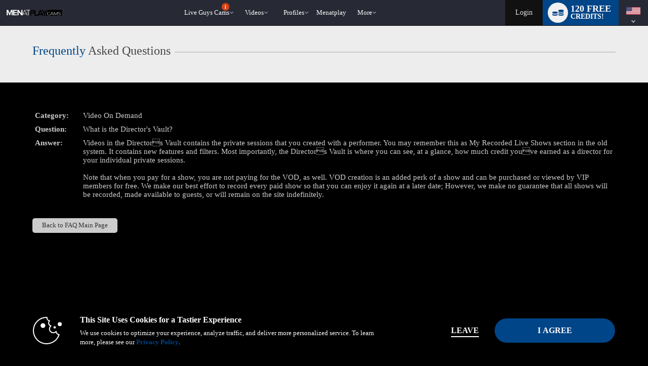

--- FILE ---
content_type: text/javascript; charset=utf-8
request_url: https://www.menatplaycams.com/iojs/5.11.0/logo.js
body_size: 294
content:
/*
 Copyright(c) 2025 TransUnion LLC. All Rights Reserved. 80808bae-d4c3-47ac-9929-5d77264d823c
*/
(function(){
(function c(){var a=window,b=a.io_global_object_name||"IGLOO";a=a[b]=a[b]||{};a=a.fp=a.fp||{};b=a.io_ddp;if(a.logoMain)return!1;a.logoMain=c;a.logoVer="5.11.0";b&&b._if_ubb&&(b._CTOKEN="bp/qUu1jhBTeB+MCl0PtjE2iUnro8oAPzbVNVrMPc/Y=",b._if_ubb());try{a.api.io_bb.add("LID","J2+qxCKePzuWcgtHPR8qKQ")}catch(d){}})();
}).call(this);


--- FILE ---
content_type: text/plain; charset=utf-8
request_url: https://www.menatplaycams.com/metrics/J6ES/kNuv6D9/R5YNh/h?q=ZMmgiQ94M6Qs1sIu9AK6
body_size: -16
content:
lPS9A4bHk/Pu8wXS0EMThRuKM/jFqMJTMd1JirCUcXwSqEmCDd3/p84LIT6uqsLlQNqpdtcSt3VQtB0lmKAqxWIMRzOKcUY=

--- FILE ---
content_type: application/javascript
request_url: https://cdn5.vscdns.com/assets/js/misc/min_cookie_policy/c_policy_2025_10_27_mh9qwce3.min.js
body_size: 1126
content:
function _jsonP(e){var t=document.createElement("div");t.setAttribute("id","_jsonp");var n=document.createElement("script");n.src=e,t.appendChild(n),document.body.appendChild(t)}var CookiePolicy=function(){var e,t,n=!1,c=[],i=document.getElementById("cookiePolicyBanner"),a=i.querySelector('input[type="button"]'),o=i.querySelector('input[type="save-button"]'),s=document.getElementById("eighteenPlus"),d=[...document.querySelectorAll(".eighteen-plus-modal .eighteen-plus-btn"),...document.querySelectorAll(".eighteen-plus-modal .single-service-link")],l="",r="",u=document.getElementsByTagName("body")[0],p=["necessary","session","tracking","preference"];function y(){f()?k({display:!1}):h()?v({display:!1}):k({display:!1}),L(u)}function f(){return"undefined"!=typeof USER&&USER.no_adult}function h(){return Boolean(s)}function k(e){var{display:t}=e;i&&(t?(i.classList.add("show"),i.classList.remove("hide")):(i.classList.add("hide"),i.classList.remove("show")))}function v(e){var{display:t}=e;s&&(s.checked=t)}function m(){Cookie.set("cookie_policy_acceptance",1,31536e6,"/")}function b(){l&&"undefined"!=typeof USER&&USER.service&&USER.service!==l&&(l==r?document.location.pathname=`/live/${r}`:document.location=r)}function g(){n&&(c=[["session","session_acceptance"],["necessary","persistent_acceptance"],["necessary","first_party_acceptance"],["tracking","third_party_acceptance"],["preference","functionality_acceptance"],["tracking","stats_acceptance"]]),l=this.dataset&&this.dataset.service,r=this.dataset&&this.dataset.destination,E()}function E(){e?_jsonP(atob("L3dzL3VzZXJzL2Nvb2tpZS1wb2xpY3ktYWNjZXB0YW5jZS5waHA/dXNlcl9pZD0=")+e+"&version="+t+"&action=accepted&jsonp_callback=updateCookiePolicy"):(m(),y(),b());n&&c.forEach((function(e){var t=e[0],n=e[1],c=location.origin+atob("L3dzL3VzZXJzL3NldC1jb29raWUucGhw")+"?type="+t+"&name="+n+"&value=1";Ajax.call(c,(function(e){e&&-1!=e.responseText.indexOf("success")||Cookie.set(n,1)}))}))}function L(e){e&&e.classList.contains("over-eighteen")&&e.classList.remove("over-eighteen")}return a.addEventListener("click",g),null!=o&&(n=!0,o.addEventListener("click",(function(e){if(n){c=[],i.querySelectorAll("input[type=checkbox]").forEach((function(e){var t=e.name.toLowerCase(),n=!1,i="";e.hasAttribute("data-type")&&(i=e.getAttribute("data-type")),e.hasAttribute("data-checked")&&(n=e.getAttribute("data-checked")),n&&"false"!==n&&-1!==p.indexOf(i)&&c.push([i,t])}))}E()}))),d.forEach((e=>{e.addEventListener("click",g)})),{initialize:function(c,i,a,o){var s,d;e=i,a,t=o,c?(f()?k({display:!0}):h()?v({display:!0}):k({display:!0}),u&&u.classList.add("over-eighteen")):L(u),n&&c&&(s=document.getElementsByClassName("cookie-main-container")[0],(d=s?s.querySelectorAll("input[type=checkbox]"):null)&&Array.prototype.forEach.call(d,(function(e){e.addEventListener("click",(function(){e.checked?e.setAttribute("data-checked",!0):e.setAttribute("data-checked",!1)}))})))},updateCookiePolicy:function(e){m(),y(),b()}}}();function updateCookiePolicy(e){CookiePolicy.updateCookiePolicy(e)}